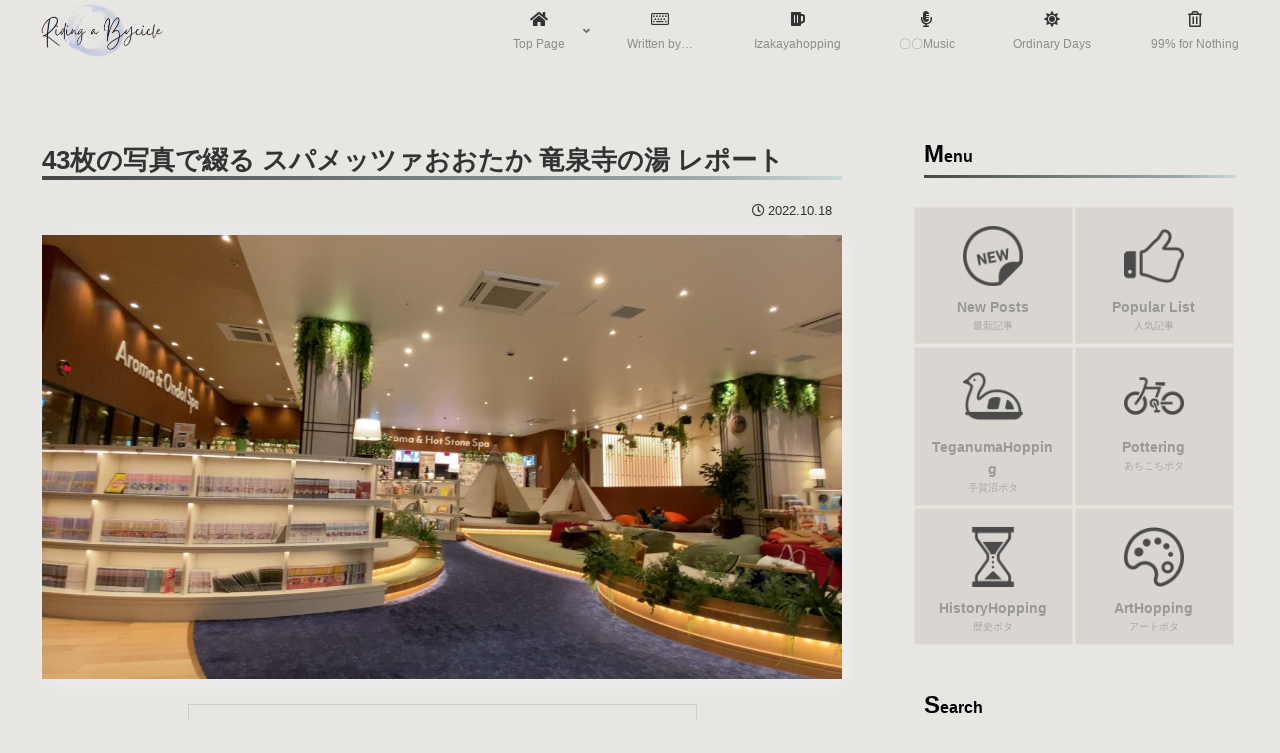

--- FILE ---
content_type: text/html; charset=utf-8
request_url: https://www.google.com/recaptcha/api2/aframe
body_size: 269
content:
<!DOCTYPE HTML><html><head><meta http-equiv="content-type" content="text/html; charset=UTF-8"></head><body><script nonce="xwmR0g09NSqVfMUrW65TzQ">/** Anti-fraud and anti-abuse applications only. See google.com/recaptcha */ try{var clients={'sodar':'https://pagead2.googlesyndication.com/pagead/sodar?'};window.addEventListener("message",function(a){try{if(a.source===window.parent){var b=JSON.parse(a.data);var c=clients[b['id']];if(c){var d=document.createElement('img');d.src=c+b['params']+'&rc='+(localStorage.getItem("rc::a")?sessionStorage.getItem("rc::b"):"");window.document.body.appendChild(d);sessionStorage.setItem("rc::e",parseInt(sessionStorage.getItem("rc::e")||0)+1);localStorage.setItem("rc::h",'1769528036490');}}}catch(b){}});window.parent.postMessage("_grecaptcha_ready", "*");}catch(b){}</script></body></html>